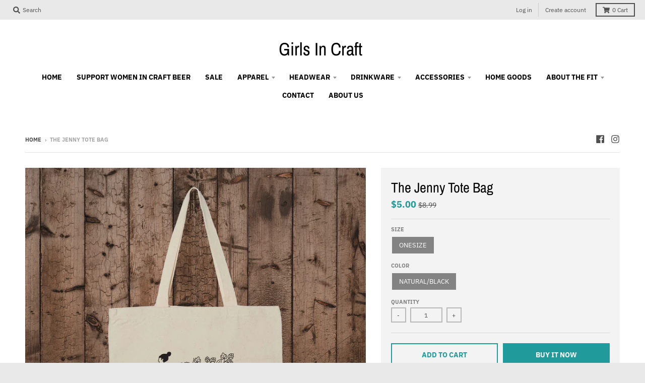

--- FILE ---
content_type: text/html; charset=utf-8
request_url: https://www.girlsincraft.com/variants/31987466502237/?section_id=store-availability
body_size: -63
content:
<div id="shopify-section-store-availability" class="shopify-section"><div class="store-availability-container"
  data-section-id="store-availability"
  data-section-type="store-availability"
><div class="store-availability-information"><svg aria-hidden="true" focusable="false" role="presentation" class="icon fill-current icon-in-stock" viewBox="0 0 12 10"><path fill-rule="evenodd" d="M3.293 9.707l-3-3a.999.999 0 111.414-1.414l2.236 2.236 6.298-7.18a.999.999 0 111.518 1.3l-7 8a1 1 0 01-.72.35 1.017 1.017 0 01-.746-.292z" clip-rule="evenodd"></path></svg> <div class="store-availability-information-container"><p class="store-availability-information__title">
              Pickup available at <strong>HQ</strong>
            </p>
            <p class="store-availability-information__stock store-availability-small-text">
              Usually ready in 24 hours
            </p>
            <p class="store-availability-information__stores">
              <a href="#StoreAvailabilityModal" class="store-availability-information__link js-modal-open-store-availability-modal store-availability-small-text" data-store-availability-modal-open aria-haspopup="dialog">View store information
</a>
            </p></div>
    </div>
    <div class="store-availabilities-modal modal" id="StoreAvailabilityModal">
      <div class="store-availabilities-modal__header">
        <span class="store-availabilities-modal__product-information">
          <h2 class="store-availabilities-modal__product-title" data-store-availability-modal-product-title>
          </h2>
          <p class="store-availabilities-modal__variant-title store-availability-small-text">
            ONESIZE / NATURAL/BLACK
          </p>
        </span>
        <button type="button" class="store-availabilities-modal__close js-modal-close-store-availability-modal text-link">
          <svg aria-hidden="true" focusable="false" role="presentation" class="icon fill-current icon-ui-close" viewBox="0 0 352 512"><path d="M242.72 256l100.07-100.07c12.28-12.28 12.28-32.19 0-44.48l-22.24-22.24c-12.28-12.28-32.19-12.28-44.48 0L176 189.28 75.93 89.21c-12.28-12.28-32.19-12.28-44.48 0L9.21 111.45c-12.28 12.28-12.28 32.19 0 44.48L109.28 256 9.21 356.07c-12.28 12.28-12.28 32.19 0 44.48l22.24 22.24c12.28 12.28 32.2 12.28 44.48 0L176 322.72l100.07 100.07c12.28 12.28 32.2 12.28 44.48 0l22.24-22.24c12.28-12.28 12.28-32.19 0-44.48L242.72 256z"></path></svg>
        </button>
      </div>
      <div class="store-availabilities-list"><div class="store-availability-list__item">
              <div class="store-availability-list__location">
                <strong>
                  HQ
                </strong>
              </div>
              <div class="store-availability-list__stock store-availability-small-text"><svg aria-hidden="true" focusable="false" role="presentation" class="icon fill-current icon-in-stock" viewBox="0 0 12 10"><path fill-rule="evenodd" d="M3.293 9.707l-3-3a.999.999 0 111.414-1.414l2.236 2.236 6.298-7.18a.999.999 0 111.518 1.3l-7 8a1 1 0 01-.72.35 1.017 1.017 0 01-.746-.292z" clip-rule="evenodd"></path></svg> Pickup available, usually ready in 24 hours
</div>
              <address><p>1840 South Santa Fe Street<br>Unit B<br>Santa Ana CA 92705<br>United States</p>
              </address><p class="store-availability-list__phone">
                  <a href="tel://+19493751454">+19493751454</a><br>
                </p></div></div>
  	</div></div>


</div>